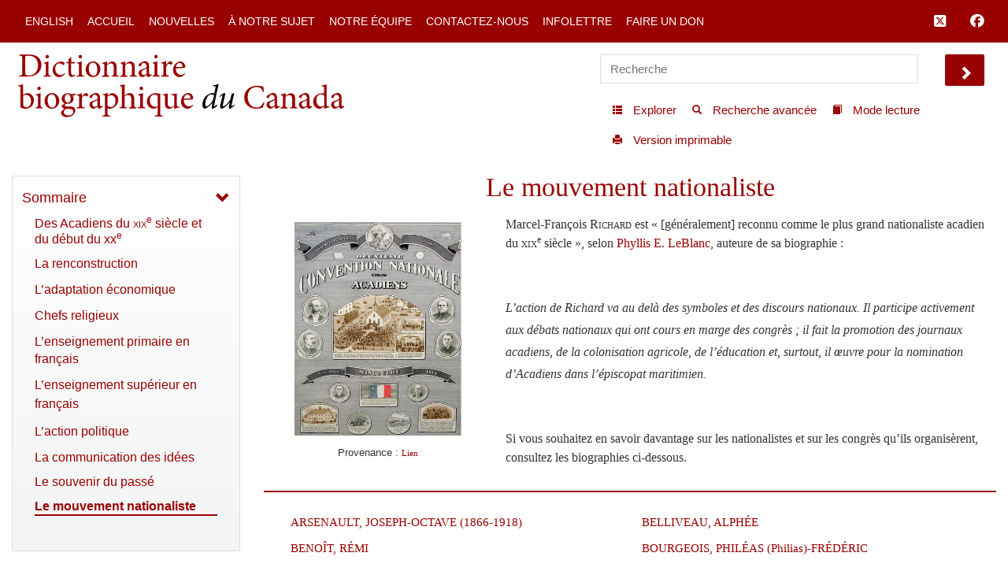

--- FILE ---
content_type: text/html; charset=UTF-8
request_url: http://www.biographi.ca/fr/ajax/botd.php
body_size: 364
content:

<!-- debug /bioimages/w100.25611.jpg -->
                              <div class="text-center feed-item-image">
                                <a href="/fr/bio/juchereau_de_la_ferte_jeanne_francoise_2F.html" onclick="return true;" title="d&eacute;c&eacute;d&eacute;e &agrave; Qu&eacute;bec&nbsp;le 14 janvier 1723&nbsp;">
                                  <img style="" src="/bioimages/w100.25611.jpg" alt="d&eacute;c&eacute;d&eacute;e &agrave; Qu&eacute;bec&nbsp;le 14 janvier 1723&nbsp;" class="img-responsive">
                                </a>
                              </div>
                              <div class="feed-item-caption">
                                <a title="d&eacute;c&eacute;d&eacute;e &agrave; Qu&eacute;bec&nbsp;le 14 janvier 1723&nbsp;" href="/fr/bio/juchereau_de_la_ferte_jeanne_francoise_2F.html">JUCHEREAU DE LA FERTÉ, JEANNE-FRANÇOISE, dite de Saint-Ignace</a>
                              </div>
                              <div class="feed-item-description">
                                d&eacute;c&eacute;d&eacute;e &agrave; Qu&eacute;bec&nbsp;le 14 janvier 1723&nbsp;
                              </div>
